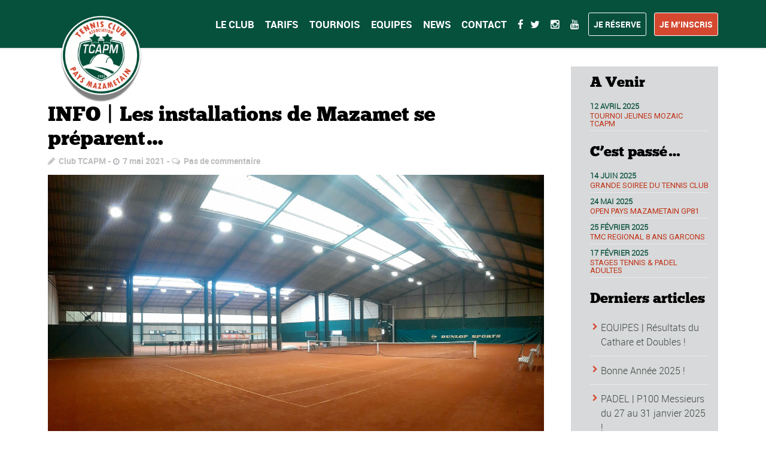

--- FILE ---
content_type: text/css; charset: UTF-8;charset=UTF-8
request_url: https://www.tcapm.fr/wp-admin/admin-ajax.php?action=easy-facebook-likebox-customizer-style&ver=6.5.3
body_size: 1185
content:

.efbl_feed_wraper.efbl_skin_10453 .efbl-grid-skin .efbl-row.e-outer {
    grid-template-columns: repeat(auto-fill, minmax(33.33%, 1fr));
}


.efbl_feed_wraper.efbl_skin_10453 .efbl_feeds_holder.efbl_feeds_carousel {


}

.efbl_feed_wraper.efbl_skin_10453 .efbl_feeds_holder.efbl_feeds_carousel .owl-nav {

 display: flex;


}

.efbl_feed_wraper.efbl_skin_10453 .efbl_feeds_holder.efbl_feeds_carousel .owl-dots {

 display: block;


}

.efbl_feed_wraper.efbl_skin_10453 .efbl_feeds_holder.efbl_feeds_carousel .owl-dots .owl-dot span {


}

.efbl_feed_wraper.efbl_skin_10453 .efbl_feeds_holder.efbl_feeds_carousel .owl-dots .owl-dot.active span {


}

.efbl_feed_wraper.efbl_skin_10453 .efbl_load_more_holder a.efbl_load_more_btn span {


}

.efbl_feed_wraper.efbl_skin_10453 .efbl_load_more_holder a.efbl_load_more_btn:hover span {


}

.efbl_feed_wraper.efbl_skin_10453 .efbl_header {

 box-shadow: none;


}

.efbl_feed_wraper.efbl_skin_10453 .efbl_header .efbl_header_inner_wrap .efbl_header_content .efbl_header_meta .efbl_header_title {


}


.efbl_feed_wraper.efbl_skin_10453 .efbl_header .efbl_header_inner_wrap .efbl_header_img img {

 border-radius: 0;


}

.efbl_feed_wraper.efbl_skin_10453 .efbl_header .efbl_header_inner_wrap .efbl_header_content .efbl_header_meta .efbl_cat, .efbl_feed_wraper.efbl_skin_10453 .efbl_header .efbl_header_inner_wrap .efbl_header_content .efbl_header_meta .efbl_followers {


}

.efbl_feed_wraper.efbl_skin_10453 .efbl_header .efbl_header_inner_wrap .efbl_header_content .efbl_bio {


}

.efbl_feed_wraper.efbl_skin_10453 .efbl-story-wrapper, .efbl_feed_wraper.efbl_skin_10453 .efbl-story-wrapper .efbl-thumbnail-wrapper .efbl-thumbnail-col, .efbl_feed_wraper.efbl_skin_10453 .efbl-story-wrapper .efbl-post-footer {


}


.efbl_feed_wraper.efbl_skin_10453 .efbl-story-wrapper {
    box-shadow: none;
}


.efbl_feed_wraper.efbl_skin_10453 .efbl-story-wrapper .efbl-thumbnail-wrapper .efbl-thumbnail-col a img {


}

.efbl_feed_wraper.efbl_skin_10453 .efbl-story-wrapper, .efbl_feed_wraper.efbl_skin_10453 .efbl_feeds_carousel .efbl-story-wrapper .efbl-grid-wrapper {


}

.efbl_feed_wraper.efbl_skin_10453 .efbl-story-wrapper, .efbl_feed_wraper.efbl_skin_10453 .efbl-story-wrapper .efbl-feed-content > .efbl-d-flex .efbl-profile-title span, .efbl_feed_wraper.efbl_skin_10453 .efbl-story-wrapper .efbl-feed-content .description, .efbl_feed_wraper.efbl_skin_10453 .efbl-story-wrapper .efbl-feed-content .description a, .efbl_feed_wraper.efbl_skin_10453 .efbl-story-wrapper .efbl-feed-content .efbl_link_text, .efbl_feed_wraper.efbl_skin_10453 .efbl-story-wrapper .efbl-feed-content .efbl_link_text .efbl_title_link a {


}

.efbl_feed_wraper.efbl_skin_10453 .efbl-story-wrapper .efbl-post-footer .efbl-reacted-item, .efbl_feed_wraper.efbl_skin_10453 .efbl-story-wrapper .efbl-post-footer .efbl-reacted-item .efbl_all_comments_wrap {


}

.efbl_feed_wraper.efbl_skin_10453 .efbl-story-wrapper .efbl-overlay {


}

.efbl_feed_wraper.efbl_skin_10453 .efbl-story-wrapper .efbl-overlay .efbl_multimedia, .efbl_feed_wraper.efbl_skin_10453 .efbl-story-wrapper .efbl-overlay .icon-esf-video-camera {


}

.efbl_feed_wraper.efbl_skin_10453 .efbl-story-wrapper .efbl-post-footer .efbl-view-on-fb, .efbl_feed_wraper.efbl_skin_10453 .efbl-story-wrapper .efbl-post-footer .esf-share-wrapper .esf-share {


}

.efbl_feed_wraper.efbl_skin_10453 .efbl-story-wrapper .efbl-post-footer .efbl-view-on-fb:hover, .efbl_feed_wraper.efbl_skin_10453 .efbl-story-wrapper .efbl-post-footer .esf-share-wrapper .esf-share:hover {


}

.efbl_feed_popup_container .efbl-post-detail.efbl-popup-skin-10453 .efbl-d-columns-wrapper, .efbl_feed_popup_container .efbl-post-detail.efbl-popup-skin-10453 .efbl-d-columns-wrapper .efbl-caption::after {


}

.efbl_feed_popup_container .efbl-post-detail.efbl-popup-skin-10453 .efbl-d-columns-wrapper, .efbl_feed_popup_container .efbl-post-detail.efbl-popup-skin-10453 .efbl-d-columns-wrapper .efbl-caption .efbl-feed-description, .efbl_feed_popup_container .efbl-post-detail.efbl-popup-skin-10453 a, .efbl_feed_popup_container .efbl-post-detail.efbl-popup-skin-10453 span {


}

.efbl_feed_popup_container .efbl-post-detail.efbl-popup-skin-10453 .efbl-d-columns-wrapper .efbl-post-header {

 display: flex;


}

.efbl_feed_popup_container .efbl-post-detail.efbl-popup-skin-10453 .efbl-d-columns-wrapper .efbl-post-header .efbl-profile-image {

 display: block;


}

.efbl_feed_popup_container .efbl-post-detail.efbl-popup-skin-10453 .efbl-d-columns-wrapper .efbl-post-header h2 {


}

.efbl_feed_popup_container .efbl-post-detail.efbl-popup-skin-10453 .efbl-d-columns-wrapper .efbl-post-header span {


}

.efbl_feed_popup_container .efbl-post-detail.efbl-popup-skin-10453 .efbl-feed-description, .efbl_feed_popup_container .efbl-post-detail.efbl-popup-skin-10453 .efbl_link_text {

 display: block;


}

.efbl_feed_popup_container .efbl-post-detail.efbl-popup-skin-10453 .efbl-d-columns-wrapper .efbl-reactions-box {

 display: flex;


}

.efbl_feed_popup_container .efbl-post-detail.efbl-popup-skin-10453 .efbl-d-columns-wrapper .efbl-reactions-box .efbl-reactions span {


}


.efbl_feed_popup_container .efbl-post-detail.efbl-popup-skin-10453 .efbl-d-columns-wrapper .efbl-reactions-box .efbl-reactions .efbl_popup_likes_main {

 display: flex;


}

.efbl_feed_popup_container .efbl-post-detail.efbl-popup-skin-10453 .efbl-d-columns-wrapper .efbl-reactions-box .efbl-reactions .efbl-popup-comments-icon-wrapper {

 display: flex;


}

.efbl_feed_popup_container .efbl-post-detail.efbl-popup-skin-10453 .efbl-commnets, .efbl_feed_popup_container .efbl-post-detail.efbl-popup-skin-10453 .efbl-comments-list {

 display: block;


}

.efbl_feed_popup_container .efbl-post-detail.efbl-popup-skin-10453 .efbl-action-btn {

 display: block;


}

.efbl_feed_popup_container .efbl-post-detail.efbl-popup-skin-10453 .efbl-d-columns-wrapper .efbl-comments-list .efbl-comment-wrap {


}



.efbl_feed_wraper.efbl_skin_10454 .efbl-grid-skin .efbl-row.e-outer {
    grid-template-columns: repeat(auto-fill, minmax(33.33%, 1fr));
}


.efbl_feed_wraper.efbl_skin_10454 .efbl_feeds_holder.efbl_feeds_carousel {


}

.efbl_feed_wraper.efbl_skin_10454 .efbl_feeds_holder.efbl_feeds_carousel .owl-nav {

 display: flex;


}

.efbl_feed_wraper.efbl_skin_10454 .efbl_feeds_holder.efbl_feeds_carousel .owl-dots {

 display: block;


}

.efbl_feed_wraper.efbl_skin_10454 .efbl_feeds_holder.efbl_feeds_carousel .owl-dots .owl-dot span {


}

.efbl_feed_wraper.efbl_skin_10454 .efbl_feeds_holder.efbl_feeds_carousel .owl-dots .owl-dot.active span {


}

.efbl_feed_wraper.efbl_skin_10454 .efbl_load_more_holder a.efbl_load_more_btn span {


}

.efbl_feed_wraper.efbl_skin_10454 .efbl_load_more_holder a.efbl_load_more_btn:hover span {


}

.efbl_feed_wraper.efbl_skin_10454 .efbl_header {

 box-shadow: none;


}

.efbl_feed_wraper.efbl_skin_10454 .efbl_header .efbl_header_inner_wrap .efbl_header_content .efbl_header_meta .efbl_header_title {


}


.efbl_feed_wraper.efbl_skin_10454 .efbl_header .efbl_header_inner_wrap .efbl_header_img img {

 border-radius: 0;


}

.efbl_feed_wraper.efbl_skin_10454 .efbl_header .efbl_header_inner_wrap .efbl_header_content .efbl_header_meta .efbl_cat, .efbl_feed_wraper.efbl_skin_10454 .efbl_header .efbl_header_inner_wrap .efbl_header_content .efbl_header_meta .efbl_followers {


}

.efbl_feed_wraper.efbl_skin_10454 .efbl_header .efbl_header_inner_wrap .efbl_header_content .efbl_bio {


}

.efbl_feed_wraper.efbl_skin_10454 .efbl-story-wrapper, .efbl_feed_wraper.efbl_skin_10454 .efbl-story-wrapper .efbl-thumbnail-wrapper .efbl-thumbnail-col, .efbl_feed_wraper.efbl_skin_10454 .efbl-story-wrapper .efbl-post-footer {


}


.efbl_feed_wraper.efbl_skin_10454 .efbl-story-wrapper {
    box-shadow: none;
}


.efbl_feed_wraper.efbl_skin_10454 .efbl-story-wrapper .efbl-thumbnail-wrapper .efbl-thumbnail-col a img {


}

.efbl_feed_wraper.efbl_skin_10454 .efbl-story-wrapper, .efbl_feed_wraper.efbl_skin_10454 .efbl_feeds_carousel .efbl-story-wrapper .efbl-grid-wrapper {


}

.efbl_feed_wraper.efbl_skin_10454 .efbl-story-wrapper, .efbl_feed_wraper.efbl_skin_10454 .efbl-story-wrapper .efbl-feed-content > .efbl-d-flex .efbl-profile-title span, .efbl_feed_wraper.efbl_skin_10454 .efbl-story-wrapper .efbl-feed-content .description, .efbl_feed_wraper.efbl_skin_10454 .efbl-story-wrapper .efbl-feed-content .description a, .efbl_feed_wraper.efbl_skin_10454 .efbl-story-wrapper .efbl-feed-content .efbl_link_text, .efbl_feed_wraper.efbl_skin_10454 .efbl-story-wrapper .efbl-feed-content .efbl_link_text .efbl_title_link a {


}

.efbl_feed_wraper.efbl_skin_10454 .efbl-story-wrapper .efbl-post-footer .efbl-reacted-item, .efbl_feed_wraper.efbl_skin_10454 .efbl-story-wrapper .efbl-post-footer .efbl-reacted-item .efbl_all_comments_wrap {


}

.efbl_feed_wraper.efbl_skin_10454 .efbl-story-wrapper .efbl-overlay {


}

.efbl_feed_wraper.efbl_skin_10454 .efbl-story-wrapper .efbl-overlay .efbl_multimedia, .efbl_feed_wraper.efbl_skin_10454 .efbl-story-wrapper .efbl-overlay .icon-esf-video-camera {


}

.efbl_feed_wraper.efbl_skin_10454 .efbl-story-wrapper .efbl-post-footer .efbl-view-on-fb, .efbl_feed_wraper.efbl_skin_10454 .efbl-story-wrapper .efbl-post-footer .esf-share-wrapper .esf-share {


}

.efbl_feed_wraper.efbl_skin_10454 .efbl-story-wrapper .efbl-post-footer .efbl-view-on-fb:hover, .efbl_feed_wraper.efbl_skin_10454 .efbl-story-wrapper .efbl-post-footer .esf-share-wrapper .esf-share:hover {


}

.efbl_feed_popup_container .efbl-post-detail.efbl-popup-skin-10454 .efbl-d-columns-wrapper, .efbl_feed_popup_container .efbl-post-detail.efbl-popup-skin-10454 .efbl-d-columns-wrapper .efbl-caption::after {


}

.efbl_feed_popup_container .efbl-post-detail.efbl-popup-skin-10454 .efbl-d-columns-wrapper, .efbl_feed_popup_container .efbl-post-detail.efbl-popup-skin-10454 .efbl-d-columns-wrapper .efbl-caption .efbl-feed-description, .efbl_feed_popup_container .efbl-post-detail.efbl-popup-skin-10454 a, .efbl_feed_popup_container .efbl-post-detail.efbl-popup-skin-10454 span {


}

.efbl_feed_popup_container .efbl-post-detail.efbl-popup-skin-10454 .efbl-d-columns-wrapper .efbl-post-header {

 display: flex;


}

.efbl_feed_popup_container .efbl-post-detail.efbl-popup-skin-10454 .efbl-d-columns-wrapper .efbl-post-header .efbl-profile-image {

 display: block;


}

.efbl_feed_popup_container .efbl-post-detail.efbl-popup-skin-10454 .efbl-d-columns-wrapper .efbl-post-header h2 {


}

.efbl_feed_popup_container .efbl-post-detail.efbl-popup-skin-10454 .efbl-d-columns-wrapper .efbl-post-header span {


}

.efbl_feed_popup_container .efbl-post-detail.efbl-popup-skin-10454 .efbl-feed-description, .efbl_feed_popup_container .efbl-post-detail.efbl-popup-skin-10454 .efbl_link_text {

 display: block;


}

.efbl_feed_popup_container .efbl-post-detail.efbl-popup-skin-10454 .efbl-d-columns-wrapper .efbl-reactions-box {

 display: flex;


}

.efbl_feed_popup_container .efbl-post-detail.efbl-popup-skin-10454 .efbl-d-columns-wrapper .efbl-reactions-box .efbl-reactions span {


}


.efbl_feed_popup_container .efbl-post-detail.efbl-popup-skin-10454 .efbl-d-columns-wrapper .efbl-reactions-box .efbl-reactions .efbl_popup_likes_main {

 display: flex;


}

.efbl_feed_popup_container .efbl-post-detail.efbl-popup-skin-10454 .efbl-d-columns-wrapper .efbl-reactions-box .efbl-reactions .efbl-popup-comments-icon-wrapper {

 display: flex;


}

.efbl_feed_popup_container .efbl-post-detail.efbl-popup-skin-10454 .efbl-commnets, .efbl_feed_popup_container .efbl-post-detail.efbl-popup-skin-10454 .efbl-comments-list {

 display: block;


}

.efbl_feed_popup_container .efbl-post-detail.efbl-popup-skin-10454 .efbl-action-btn {

 display: block;


}

.efbl_feed_popup_container .efbl-post-detail.efbl-popup-skin-10454 .efbl-d-columns-wrapper .efbl-comments-list .efbl-comment-wrap {


}



.efbl_feed_wraper.efbl_skin_10455 .efbl-grid-skin .efbl-row.e-outer {
    grid-template-columns: repeat(auto-fill, minmax(33.33%, 1fr));
}


.efbl_feed_wraper.efbl_skin_10455 .efbl_feeds_holder.efbl_feeds_carousel {


}

.efbl_feed_wraper.efbl_skin_10455 .efbl_feeds_holder.efbl_feeds_carousel .owl-nav {

 display: flex;


}

.efbl_feed_wraper.efbl_skin_10455 .efbl_feeds_holder.efbl_feeds_carousel .owl-dots {

 display: block;


}

.efbl_feed_wraper.efbl_skin_10455 .efbl_feeds_holder.efbl_feeds_carousel .owl-dots .owl-dot span {


}

.efbl_feed_wraper.efbl_skin_10455 .efbl_feeds_holder.efbl_feeds_carousel .owl-dots .owl-dot.active span {


}

.efbl_feed_wraper.efbl_skin_10455 .efbl_load_more_holder a.efbl_load_more_btn span {


}

.efbl_feed_wraper.efbl_skin_10455 .efbl_load_more_holder a.efbl_load_more_btn:hover span {


}

.efbl_feed_wraper.efbl_skin_10455 .efbl_header {

 box-shadow: none;


}

.efbl_feed_wraper.efbl_skin_10455 .efbl_header .efbl_header_inner_wrap .efbl_header_content .efbl_header_meta .efbl_header_title {


}


.efbl_feed_wraper.efbl_skin_10455 .efbl_header .efbl_header_inner_wrap .efbl_header_img img {

 border-radius: 0;


}

.efbl_feed_wraper.efbl_skin_10455 .efbl_header .efbl_header_inner_wrap .efbl_header_content .efbl_header_meta .efbl_cat, .efbl_feed_wraper.efbl_skin_10455 .efbl_header .efbl_header_inner_wrap .efbl_header_content .efbl_header_meta .efbl_followers {


}

.efbl_feed_wraper.efbl_skin_10455 .efbl_header .efbl_header_inner_wrap .efbl_header_content .efbl_bio {


}

.efbl_feed_wraper.efbl_skin_10455 .efbl-story-wrapper, .efbl_feed_wraper.efbl_skin_10455 .efbl-story-wrapper .efbl-thumbnail-wrapper .efbl-thumbnail-col, .efbl_feed_wraper.efbl_skin_10455 .efbl-story-wrapper .efbl-post-footer {


}


.efbl_feed_wraper.efbl_skin_10455 .efbl-story-wrapper {
    box-shadow: none;
}


.efbl_feed_wraper.efbl_skin_10455 .efbl-story-wrapper .efbl-thumbnail-wrapper .efbl-thumbnail-col a img {


}

.efbl_feed_wraper.efbl_skin_10455 .efbl-story-wrapper, .efbl_feed_wraper.efbl_skin_10455 .efbl_feeds_carousel .efbl-story-wrapper .efbl-grid-wrapper {


}

.efbl_feed_wraper.efbl_skin_10455 .efbl-story-wrapper, .efbl_feed_wraper.efbl_skin_10455 .efbl-story-wrapper .efbl-feed-content > .efbl-d-flex .efbl-profile-title span, .efbl_feed_wraper.efbl_skin_10455 .efbl-story-wrapper .efbl-feed-content .description, .efbl_feed_wraper.efbl_skin_10455 .efbl-story-wrapper .efbl-feed-content .description a, .efbl_feed_wraper.efbl_skin_10455 .efbl-story-wrapper .efbl-feed-content .efbl_link_text, .efbl_feed_wraper.efbl_skin_10455 .efbl-story-wrapper .efbl-feed-content .efbl_link_text .efbl_title_link a {


}

.efbl_feed_wraper.efbl_skin_10455 .efbl-story-wrapper .efbl-post-footer .efbl-reacted-item, .efbl_feed_wraper.efbl_skin_10455 .efbl-story-wrapper .efbl-post-footer .efbl-reacted-item .efbl_all_comments_wrap {


}

.efbl_feed_wraper.efbl_skin_10455 .efbl-story-wrapper .efbl-overlay {


}

.efbl_feed_wraper.efbl_skin_10455 .efbl-story-wrapper .efbl-overlay .efbl_multimedia, .efbl_feed_wraper.efbl_skin_10455 .efbl-story-wrapper .efbl-overlay .icon-esf-video-camera {


}

.efbl_feed_wraper.efbl_skin_10455 .efbl-story-wrapper .efbl-post-footer .efbl-view-on-fb, .efbl_feed_wraper.efbl_skin_10455 .efbl-story-wrapper .efbl-post-footer .esf-share-wrapper .esf-share {


}

.efbl_feed_wraper.efbl_skin_10455 .efbl-story-wrapper .efbl-post-footer .efbl-view-on-fb:hover, .efbl_feed_wraper.efbl_skin_10455 .efbl-story-wrapper .efbl-post-footer .esf-share-wrapper .esf-share:hover {


}

.efbl_feed_popup_container .efbl-post-detail.efbl-popup-skin-10455 .efbl-d-columns-wrapper, .efbl_feed_popup_container .efbl-post-detail.efbl-popup-skin-10455 .efbl-d-columns-wrapper .efbl-caption::after {


}

.efbl_feed_popup_container .efbl-post-detail.efbl-popup-skin-10455 .efbl-d-columns-wrapper, .efbl_feed_popup_container .efbl-post-detail.efbl-popup-skin-10455 .efbl-d-columns-wrapper .efbl-caption .efbl-feed-description, .efbl_feed_popup_container .efbl-post-detail.efbl-popup-skin-10455 a, .efbl_feed_popup_container .efbl-post-detail.efbl-popup-skin-10455 span {


}

.efbl_feed_popup_container .efbl-post-detail.efbl-popup-skin-10455 .efbl-d-columns-wrapper .efbl-post-header {

 display: flex;


}

.efbl_feed_popup_container .efbl-post-detail.efbl-popup-skin-10455 .efbl-d-columns-wrapper .efbl-post-header .efbl-profile-image {

 display: block;


}

.efbl_feed_popup_container .efbl-post-detail.efbl-popup-skin-10455 .efbl-d-columns-wrapper .efbl-post-header h2 {


}

.efbl_feed_popup_container .efbl-post-detail.efbl-popup-skin-10455 .efbl-d-columns-wrapper .efbl-post-header span {


}

.efbl_feed_popup_container .efbl-post-detail.efbl-popup-skin-10455 .efbl-feed-description, .efbl_feed_popup_container .efbl-post-detail.efbl-popup-skin-10455 .efbl_link_text {

 display: block;


}

.efbl_feed_popup_container .efbl-post-detail.efbl-popup-skin-10455 .efbl-d-columns-wrapper .efbl-reactions-box {

 display: flex;


}

.efbl_feed_popup_container .efbl-post-detail.efbl-popup-skin-10455 .efbl-d-columns-wrapper .efbl-reactions-box .efbl-reactions span {


}


.efbl_feed_popup_container .efbl-post-detail.efbl-popup-skin-10455 .efbl-d-columns-wrapper .efbl-reactions-box .efbl-reactions .efbl_popup_likes_main {

 display: flex;


}

.efbl_feed_popup_container .efbl-post-detail.efbl-popup-skin-10455 .efbl-d-columns-wrapper .efbl-reactions-box .efbl-reactions .efbl-popup-comments-icon-wrapper {

 display: flex;


}

.efbl_feed_popup_container .efbl-post-detail.efbl-popup-skin-10455 .efbl-commnets, .efbl_feed_popup_container .efbl-post-detail.efbl-popup-skin-10455 .efbl-comments-list {

 display: block;


}

.efbl_feed_popup_container .efbl-post-detail.efbl-popup-skin-10455 .efbl-action-btn {

 display: block;


}

.efbl_feed_popup_container .efbl-post-detail.efbl-popup-skin-10455 .efbl-d-columns-wrapper .efbl-comments-list .efbl-comment-wrap {


}


  

--- FILE ---
content_type: text/css
request_url: https://www.tcapm.fr/wp-content/plugins/sportspress/assets/css/sportspress-style.css?ver=2.3
body_size: 2313
content:
/* SportsPress Templates */

.sp-template,
.sp-data-table,
.sp-table-caption {
    font-family: "Roboto", "Helvetica", sans-serif;
}

.sp-template {
    clear: both;
    overflow: hidden;
}

/*
 * Note: !important everything below to enforce overrides.
 * This stylesheet can be disabled via SportsPress General Settings.
 */

.sp-template h1,
.sp-template h2,
.sp-template h3,
.sp-template h4,
.sp-template h5,
.sp-template h6,
.sp-data-table h1,
.sp-data-table h2,
.sp-data-table h3,
.sp-data-table h4,
.sp-data-table h5,
.sp-data-table h6,
.sp-table-caption h1,
.sp-table-caption h2,
.sp-table-caption h3,
.sp-table-caption h4,
.sp-table-caption h5,
.sp-table-caption h6 {
    font-family: "Roboto", "Helvetica", sans-serif !important;
}

.sp-template {
    margin-bottom: 20px !important;
}

.sp-template *,
.sp-data-table *,
.sp-table-caption {
    box-sizing: border-box !important;
    font-weight: 400 !important;
    text-transform: none !important;
    letter-spacing: normal !important;
    color: #333 !important;
}

.sp-table-caption {
    margin: 0 !important;
    padding: 15px !important;
    background: #fff !important;
    border: 1px solid #e5e5e5 !important;
    border-bottom: none !important;
    font-size: 20px !important;
    font-weight: 400 !important;
    line-height: 1.5 !important;
    display: table !important;
    width: 100% !important;
}

/* Color Resets */

.sp-template input,
.sp-data-table input,
.sp-template .sp-event-logos,
.sp-template .sp-event-staff {
    color: initial !important;
}

/* Links */

.sp-template a,
.sp-data-table a {
    box-shadow: none !important;
    border: none !important;
    text-decoration: none !important;
    font-weight: inherit !important;
    color: #00a69c !important;
}

.sp-template a:hover,
.sp-data-table a:hover {
    text-decoration: underline !important;
}

.sp-template a:hover .dashicons,
.sp-template a:hover [class^="sp-icon-"], [class*=" sp-icon-"],
.sp-data-table a:hover .dashicons,
.sp-data-table a:hover [class^="sp-icon-"], [class*=" sp-icon-"] {
    text-decoration: none !important;
}

.sp-view-all-link {
    padding: 10px 15px !important;
    margin: 0 !important;
    background: #fff !important;
    border: 1px solid #e5e5e5 !important;
    border-top: none !important;
    overflow: hidden !important;
    display: table !important;
    width: 100% !important;
    text-align: right !important;
}

.sp-view-all-link a {
    font-size: 12px !important;
    font-weight: 400 !important;
    line-height: 1.5 !important;
    text-decoration: none !important;
    color: rgba(51,51,51,0.5) !important;
}

.sp-view-all-link a:hover {
    color: #333 !important;
    text-decoration: none !important;
}

.sp-form-events a:hover {
    color: #fff !important;
    text-decoration: none !important;
}

/* Images */

.sp-template img {
    display: inline-block !important;
    box-shadow: none !important;
}

/* Tables */

.sp-data-table {
    margin: 0 !important;
    background: #fff !important;
    border-collapse: collapse !important;
    border: 1px solid #e5e5e5 !important;
    width: 100% !important;
}

.sp-data-table tr {
    border: none !important;
}

.sp-data-table th,
.sp-data-table td {
    font-size: 13px !important;
    font-weight: 400 !important;
    line-height: 1.5 !important;
    border: 1px solid #e5e5e5 !important;
    padding: 5px 10px !important;
    text-align: center !important;
}

.sp-data-table th {
    font-size: 12px !important;
    font-weight: 500 !important;
    background: #fff !important;
    color: #999 !important;
    border: none !important;
}

.sp-data-table th a {
    color: inherit !important;
}

.sp-data-table .data-name {
    text-align: left !important;
}

.sp-data-table .sp-highlight,
.sp-data-table .highlighted td {
    font-weight: 500 !important;
    background: #f9f9f9 !important;
}

/* Galleries */

.sp-template-gallery .sp-gallery-wrapper {
    border: 1px solid #e5e5e5 !important;
    background: #fff !important;
    display: table !important;
    width: 100% !important;
}

.sp-template-gallery .gallery-item {
    padding: 0 !important;
    margin: 0 !important;
    position: relative !important;
}

.sp-template-gallery .gallery-item a {
    display: block !important;
    color: #999 !important;
}

.sp-template-gallery .gallery-item img {
    display: block !important;
    border: none !important;
    padding: 0 !important;
    margin: 0 !important;
    border-radius: 0 !important;
}

.sp-template-gallery .gallery-caption {
    padding: 0 !important;
    margin: 0 !important;
    font-size: 12px !important;
    font-style: normal !important;
    font-weight: 500 !important;
    text-align: center !important;
    color: #999 !important;
    line-height: 1.5 !important;
    padding: 5px 10px !important;
}

.sp-template-gallery .gallery-caption strong {
    color: #fff !important;
    background: #00a69c !important;
    display: block !important;
    font-weight: 400 !important;
    font-size: 13px !important;
    line-height: 1.5 !important;
    position: absolute !important;
    left: 0 !important;
    top: 0 !important;
    padding: 5px 10px !important;
}

.sp-template-staff-gallery .gallery-caption strong {
    display: none !important;
}

.sp-template-gallery .sp-gallery-group-name {
    margin: 0 !important;
    padding: 15px !important;
    background: #fff !important;
    border-bottom: 1px solid #e5e5e5 !important;
    font-size: 20px !important;
    font-weight: 400 !important;
    line-height: 1.5 !important;
    display: block !important;
}

/* Countdowns */

.sp-template-countdown .sp-event-name,
.sp-template-countdown .sp-event-venue,
.sp-template-countdown .sp-event-league,
.sp-template-countdown .sp-event-date {
    margin: 0 !important;
    padding: 5px 10px !important;
    text-align: center !important;
    line-height: 1.5 !important;
    display: table !important;
    width: 100% !important;
    background: #fff !important;
    border: 1px solid #e5e5e5 !important;
    border-bottom: none !important;
}

.sp-template-countdown .sp-event-name {
    font-size: 13px !important;
    font-weight: 400 !important;
    color: #333 !important;
}

.sp-template-countdown .sp-event-venue,
.sp-template-countdown .sp-event-league,
.sp-template-countdown .sp-event-date {
    font-size: 12px !important;
    font-weight: 500 !important;
    background: #fff !important;
    color: #999 !important;
}

.sp-template-countdown .sp-event-venue a,
.sp-template-countdown .sp-event-league a {
    color: inherit !important;
}

.sp-countdown time {
    display: table !important;
    background: #fff !important;
    border: 1px solid #e5e5e5 !important;
    border-collapse: collapse !important;
    width: 100% !important;
}

.sp-countdown span {
    font-size: 20px !important;
    font-weight: 400 !important;
    line-height: 1.5 !important;
    display: table-cell !important;
    border: 1px solid #e5e5e5 !important;
    padding: 10px 5px !important;
    text-align: center !important;
}

.sp-countdown span small {
    font-size: 12px !important;
    font-weight: 400 !important;
    line-height: 1.5 !important;
    font-weight: 500 !important;
    color: rgba(51,51,51,0.5) !important;
    display: block !important;
}

/* Event Calendars */

.sp-template-event-calendar .sp-table-caption {
    display: table-caption !important;
}

.sp-template-event-calendar td {
    padding: 10px 5px !important;
}

.sp-template-event-calendar tfoot td {
    padding: 10px 15px !important;
    border: none !important;
}

.sp-template-event-calendar .sp-previous-month {
    text-align: left !important;
}

.sp-template-event-calendar .sp-next-month {
    text-align: right !important;
}

.sp-template-event-calendar tfoot a {
    font-size: 12px !important;
    font-weight: 400 !important;
    line-height: 1.5 !important;
    text-decoration: none !important;
    color: rgba(51,51,51,0.5) !important;
}

.sp-template-event-calendar tfoot a:hover {
    color: #333 !important;
    text-decoration: none !important;
}

.sp-template-event-calendar tbody td {
    position: relative !important;
}

.sp-template-event-calendar tbody td a:before {
    content: '•' !important;
    position: absolute !important;
    font-size: 20px !important;
    line-height: 1 !important;
    width: 1em !important;
    top: 0 !important;
    right: 0 !important;
}

/* Event Lists */

.sp-template-event-list .data-home {
    text-align: right !important;
}

.sp-template-event-list .data-away {
    text-align: left !important;
}

/* Event Blocks */

.sp-template-event-blocks td {
    padding: 0 !important;
}

.sp-template-event-blocks .sp-event-date {
    color: rgba(51,51,51,0.5) !important;
    font-weight: 500 !important;
    font-size: 12px !important;
    margin: 10px !important;
}

.sp-template-event-blocks .sp-event-date a,
.sp-template-event-blocks .sp-event-date a:hover {
    color: inherit !important;
}

.sp-template-event-blocks .sp-event-results {
    font-size: 20px !important;
    font-weight: 400 !important;
    padding: 0 !important;
    margin: 0 !important;
    color: #333 !important;
}

.sp-template-event-blocks .sp-event-results a {
    color: inherit !important;
}

.sp-template-event-blocks .sp-event-results a:hover {
    color: inherit !important;
    text-decoration: none !important;
}

.sp-template-event-blocks .sp-event-title,
.sp-template-event-blocks .sp-event-status {
    display: block !important;
    padding: 0 !important;
    margin: 10px !important;
    font-size: 13px !important;
    font-weight: 400 !important;
}

/* Event Logos */

.sp-template-event-logos .sp-team-name,
.sp-template-event-logos .sp-team-result {
    font-size: 20px !important;
    font-weight: 400 !important;
    padding: 0 !important;
    margin: 0 !important;
    color: #333 !important;
}

.sp-template-event-logos a,
.sp-template-event-logos a:hover {
    border: none !important;
    text-decoration: none !important;
}

/* Event Performance */

.sp-template-event-performance-icons td {
    border: none !important;
}

.sp-template-event-performance-icons tr:first-child td {
    border-top: 1px solid #e5e5e5 !important;
}

/* Videos */
.sp-template-event-video iframe {
    width: 100% !important;
}

/*  Match Stats */

.sp-template-event-statistics .sp-statistic-label {
    font-size: 12px !important;
    font-weight: 500 !important;
    color: inherit !important;
    opacity: 0.5 !important;
}

.sp-event-statistics {
    background: transparent !important;
    margin: 0 0 10px !important;
}

.sp-event-statistics,
.sp-event-statistics tr,
.sp-event-statistics td {
    border: none !important;
}

.sp-event-statistics .sp-statistic-ratio {
    padding: 0 !important;
}

.sp-event-statistics .sp-statistic-bar {
    border: 1px solid #e5e5e5 !important;
    background: #f9f9f9 !important;
}

/* Venues */

.sp-event-venue-map-row td {
    padding: 0 !important;
}

.sp-event-venue-map-row .sp-google-map {
    display: block !important;
    margin: 0 !important;
}

/* Teams */

.sp-template-logo {
    float: right !important;
    margin: 0 0 20px 20px !important;
    clear: none !important;
}

/* Profiles */

.sp-template-details dl {
    margin: 0 0 20px !important;
    padding: 15px !important;
    border: 1px solid #e5e5e5 !important;
    background: #fff !important;
}

.sp-template-details dt,
.sp-template-details dd {
    margin: 0 !important;
    padding: 0 !important;
}

.sp-template-details dt {
    font-size: 12px !important;
    font-weight: 500 !important;
    color: rgba(51,51,51,0.5) !important;
}

.sp-template-details dd {
    font-size: 16px !important;
    font-weight: 400 !important;
    color: #333 !important;
    margin-bottom: 10px !important;
}

.sp-template-details dd:last-child {
    margin-bottom: 0 !important;
}

/* Twitter */

.sp-tweets {
    border: 1px solid #e5e5e5 !important;
    border-top: none !important;
}

/* Scoreboards */

.sp-header-scoreboard .sp-template-scoreboard {
    margin-bottom: 0 !important;
}

.sp-template-scoreboard td {
    padding: 0 !important;
}

.sp-template-scoreboard td:hover {
    background: #f9f9f9 !important;
}

.sp-template-scoreboard a,
.sp-template-scoreboard a:hover {
    text-decoration: none !important;
    color: #333 !important;
}

.sp-template-scoreboard .sp-scoreboard-date {
    font-size: 12px !important;
    font-weight: 500 !important;
    color: rgba(51,51,51,0.5) !important;
}

.sp-template-scoreboard .sp-scoreboard-nav {
    color: #fff !important;
    background: #00a69c !important;
}

/* Timelines */

.sp-template-timeline .sp-timeline * {
    color: initial !important;
}

/* Tournaments */

.sp-tournament-bracket {
    color: #333 !important;
    background: transparent !important;
    width: 100% !important;
    border-collapse: separate !important;
}

.sp-tournament-bracket a,
.sp-tournament-bracket a:hover {
    text-decoration: none !important;
    color: inherit !important;
    border: none! important;
}

.sp-tournament-bracket tr,
.sp-tournament-bracket th,
.sp-tournament-bracket td {
    border: none !important;
}

.sp-tournament-bracket thead th {
    font-size: 12px !important;
    font-weight: 500 !important;
    color: rgba(51,51,51,0.5) !important;
    text-align: center !important;
    border-bottom: 1px solid #e5e5e5 !important;
}

.sp-tournament-bracket .sp-team-name {
    font-size: 13px !important;
    font-weight: 400 !important;
    text-align: center !important;
    background: #fff !important;
    border: 1px solid #e5e5e5 !important;
}

.sp-tournament-bracket .sp-team-name:hover {
    border: 1px solid #e5e5e5 !important;
}

.sp-tournament-bracket .sp-heading,
.sp-tournament-bracket .sp-heading:hover {
    color: #fff !important;
    background: #00a69c !important;
    border-color: #00a69c !important;
}

.sp-tournament-bracket .sp-event {
    border-color: #e5e5e5 !important;
    border-width: 1px !important;
}

.sp-tournament-bracket .sp-event .sp-event-title {
    font-size: 12px !important;
    font-weight: 400 !important;
    color: rgba(51,51,51,0.5) !important;
    text-align: center !important;
}

.sp-tournament-bracket .sp-event .sp-event-title:hover {
    color: #333 !important;
}

/* Tabs */

.sp-tab-menu {
    display: block !important;
    clear: both !important;
    margin: 0 0 20px !important;
    padding: 0 !important;
    list-style: none !important;
}

.sp-tab-menu-item {
    display: inline-block !important;
    margin: 0 !important;
    padding: 0 !important;
}

.sp-tab-menu-item a {
    margin: 0 !important;
    padding: 5px 10px;
    border-bottom: 2px solid transparent !important;
    box-shadow: none !important;
}

.sp-tab-menu-item a:hover {
    text-decoration: none !important;
}

.sp-tab-menu-item-active a,
.sp-tab-menu-item-active a:hover {
    color: #00a69c !important;
    border-bottom-color: #00a69c !important;
}

/* Messages */
.sp-template .sp-message {
    color: #00a69c !important;
    border-color: #00a69c !important;
}

/* Post Content */

.single-sp_team .has-post-thumbnail .sp-post-content {
    clear: none;
}

/* Media Queries */

@media screen and (min-width: 601px) {
    .sp-template-event-calendar tbody td {
        padding: 15px 5px !important;
    }

    .sp-template-event-calendar tbody td a:before {
        font-size: 25px !important;
    }

    .widget .sp-template-event-calendar tbody td {
        padding: 10px 5px !important;
    }

    .widget .sp-template-event-calendar tbody td a:before {
        font-size: 20px !important;
    }
}

@media screen and (min-width: 801px) {
    .sp-template-event-calendar tbody td {
        padding: 20px 5px !important;
    }

    .sp-template-event-calendar tbody td a:before {
        font-size: 30px !important;
    }

    .widget .sp-template-event-calendar tbody td {
        padding: 10px 5px !important;
    }

    .widget .sp-template-event-calendar tbody td a:before {
        font-size: 20px !important;
    }

    .sp-template-event-performance-icons.sp-template-event-performance-section:nth-child(2n) {
        padding-top: 61px !important;
    }
}

--- FILE ---
content_type: text/css
request_url: https://www.tcapm.fr/wp-content/plugins/sportspress/assets/css/sportspress-style-ltr.css?ver=2.3
body_size: 212
content:
/* SportsPress Templates LTR */

/*
 * Note: !important everything to enforce overrides.
 * This stylesheet can be disabled via SportsPress General Settings.
 */

.sp-tournament-bracket .sp-team .sp-team-name:before {
    border-left-color: #e5e5e5 !important;
    border-right-color: #e5e5e5 !important;
    left: -10px !important;
}

.sp-tournament-bracket .sp-team-flip .sp-team-name:before {
    left: auto !important;
    right: -10px !important;
}

.sp-tournament-bracket .sp-team.sp-first-round .sp-team-name {
    margin-left: -1px !important;
}

.sp-tournament-bracket .sp-team.sp-last-round .sp-team-name {
    margin-right: -1px !important;
}

.sp-template-event-performance-icons .sp-performance-icons {
    text-align: right !important;
}